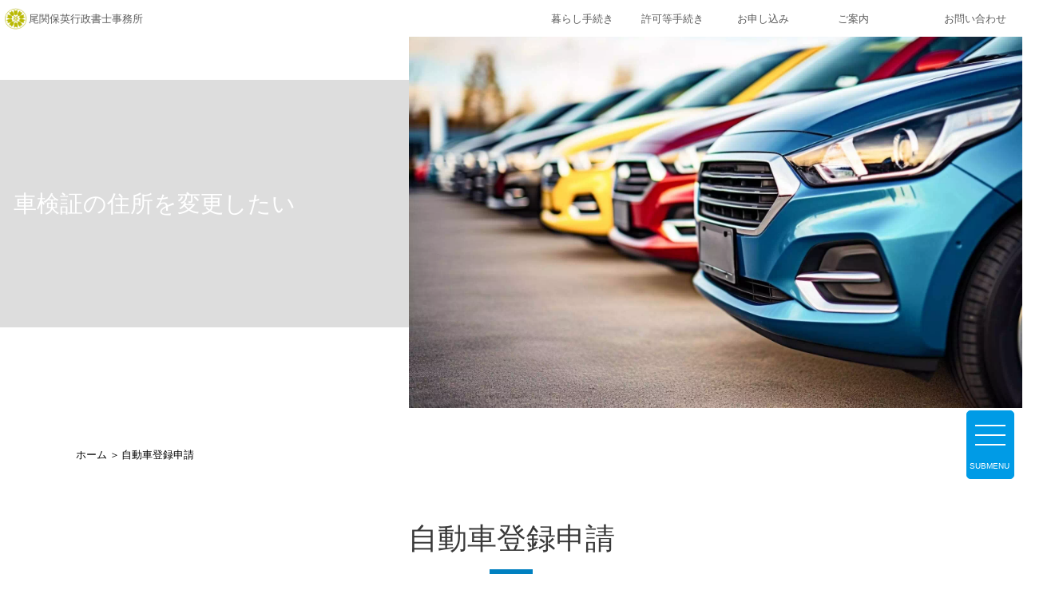

--- FILE ---
content_type: text/html
request_url: https://office-ozeki.com/jidousyatouroku/
body_size: 16618
content:
<!DOCTYPE html>
<html lang="ja">
<head>
<meta charset="utf-8">
<meta http-equiv="X-UA-Compatible" content="IE=edge">
<meta name="format-detection" content="telephone=no">
<meta name="viewport" content="width=device-width,initial-scale=1">
<title>自動車登録申請 | 尾関保英行政書士事務所</title>
<meta name="description" content="自動車登録申請（移転登録（名義変更）、相続移転登録（名義変更）、変更登録（氏名・住所変更）、永久抹消登録（解体）など）に関する情報でポイントを知る！自動車登録申請に精通した行政書士が分かりやすく解説。">
<link rel="canonical" href="https://office-ozeki.com/jidousyatouroku/">
<meta property="og:locale" content="ja_JP">
<meta property="og:type" content="article">
<meta property="og:title" content="自動車登録申請 | 尾関保英行政書士事務所">
<meta property="og:description" content="自動車登録申請（移転登録（名義変更）、相続移転登録（名義変更）、変更登録（氏名・住所変更）、永久抹消登録（解体）など）に関する情報でポイントを知る！自動車登録申請に精通した行政書士が分かりやすく解説。">
<meta property="og:url" content="https://office-ozeki.com/jidousyatouroku/">
<meta property="og:site_name" content="尾関保英行政書士事務所">
<meta property="og:image" content="https://office-ozeki.com/img/27564061_m.jpg">
<meta property="og:image:width" content="1200">
<meta property="og:image:height" content="630">
<meta property="og:image:type" content="image/jpg">
<link rel="stylesheet" href="https://office-ozeki.com/css/meanmenu.css">
<link rel="stylesheet" href="https://office-ozeki.com/css/main.css">
<link rel="stylesheet" href="https://office-ozeki.com/css/design009.css">
<link rel="stylesheet" href="https://office-ozeki.com/css/scroll.css">
<link rel="stylesheet" href="https://office-ozeki.com/css/menu.css">
<link rel="stylesheet" href="https://office-ozeki.com/css/sub.css">
<link rel="stylesheet" href="https://office-ozeki.com/css/side.css">
<link rel="stylesheet" href="https://office-ozeki.com/css/divboxcenter5.css">
<link rel="shortcut icon" href="https://office-ozeki.com/favicon.ico">
<link rel="apple-touch-icon-precomposed" href="https://office-ozeki.com/apple-touch-icon-precomposed.png">
<script src="https://ajax.googleapis.com/ajax/libs/jquery/1.11.1/jquery.min.js"></script>
<script>let lazyloadads=!1;window.addEventListener("scroll",function(){(0!=document.documentElement.scrollTop&&!1===lazyloadads||0!=document.body.scrollTop&&!1===lazyloadads)&&(!function(){let e=document.createElement("script");e.type="text/javascript",e.async=!0,e.src="https://pagead2.googlesyndication.com/pagead/js/adsbygoogle.js?client=ca-pub-0492860602458007";let t=document.getElementsByTagName("script")[0];t.parentNode.insertBefore(e,t)}(),lazyloadads=!0)},!0);</script>
<link rel='dns-prefetch' href='//ajax.googleapis.com'>
<link rel='dns-prefetch' href='//www.googletagmanager.com'>
<link rel='dns-prefetch' href='//www.google-analytics.com'>
<!-- Global site tag (gtag.js) - Google Analytics -->
<script async src="https://www.googletagmanager.com/gtag/js?id=UA-84534622-1"></script>
<script>
  window.dataLayer = window.dataLayer || [];
  function gtag(){dataLayer.push(arguments);}
  gtag('js', new Date());

  gtag('config', 'UA-84534622-1');
</script>
</head>
<body>
<div class="header">
<div class="menubarbox">
<p><a href="https://office-ozeki.com" class="top">尾関保英行政書士事務所</a></p>
<p><a href="https://office-ozeki.com/contact/contact" class="contact">お問い合わせ</a></p>
<div class="menubar">
<ul id="menu" aria-label="グローバルナビゲーション">
  <li><span>暮らし手続き</span>
  <ul class="sub">
    <li><a href="https://office-ozeki.com/jiko/">交通事故相談ガイド</a>
    <li><a href="https://office-ozeki.com/rikon/">離婚問題相談ガイド</a>
    <li><a href="https://office-ozeki.com/naiyou/">内容証明郵便相談ガイド</a>
    <li><a href="https://office-ozeki.com/igon/">遺言相談ガイド</a>
    <li><a href="https://office-ozeki.com/souzoku/">相続相談ガイド</a>
    <li><a href="https://office-ozeki.com/kokuso_kokuhatu/">告訴状・告発状相談ガイド</a>
  </ul>
  <li><span>許可等手続き</span>
  <ul class="sub-01">
    <li><a href="https://office-ozeki.com/huuzoku/">風俗営業許可申請</a>
    <li><a href="https://office-ozeki.com/seihuuzoku/">性風俗特殊営業営業開始届出</a>
    <li><a href="https://office-ozeki.com/shinyashurui/">深夜酒類提供飲食店営業開始届出</a>
    <li><a href="https://office-ozeki.com/kensetsu/">建設業許可申請</a>
    <li><a href="https://office-ozeki.com/kensetsu/bunseki">経営状況分析申請</a>
    <li><a href="https://office-ozeki.com/kensetsu/keishin">経営事項審査（経審）申請</a>
    <li><a href="https://office-ozeki.com/kensetsu/nyusatsu">建設業の入札参加資格申請</a>
    <li><a href="https://office-ozeki.com/denki/">電気工事業登録申請・届出</a>
    <li><a href="https://office-ozeki.com/sanpai/">産業廃棄物収集運搬業許可申請</a>
    <li><a href="https://office-ozeki.com/kobutsu/">古物商許可申請</a>
    <li><a href="https://office-ozeki.com/syako/">車庫証明申請</a>
    <li><a href="https://office-ozeki.com/jidousyatouroku/">自動車登録申請</a>
    <li><a href="https://office-ozeki.com/souko/">倉庫業登録申請</a>
    <li><a href="https://office-ozeki.com/syokuhin/">食品営業許可申請</a>
    <li><a href="https://office-ozeki.com/tantei/">探偵業届出</a>
    <li><a href="https://office-ozeki.com/nouchi/">農地法許可申請</a>
    <li><a href="https://office-ozeki.com/kaihatsu/">開発行為許可申請</a>
    <li><a href="https://office-ozeki.com/iseishokai/">インターネット異性紹介事業開始届出</a>
  </ul>
  <li><span>お申し込み</span>
  <ul class="sub-02">
    <li><a href="https://office-ozeki.com/e-soudan/">書類作成依頼</a>
    <li><a href="https://office-ozeki.com/soudan/">面談・電話相談</a>
    <li><a href="https://office-ozeki.com/jiko_songai/">交通事故被害者支援ネット</a>
    <li><a href="https://office-ozeki.com/rikon_kyougi/">離婚協議書作成ネット</a>
    <li><a href="https://office-ozeki.com/naiyou_shoumei/">電子内容証明作成ネット</a>
    <li><a href="https://office-ozeki.com/kobutsu_shinsei/">古物商許可申請ネット</a>
    <li><a href="https://office-ozeki.com/syako_shinsei/">愛知車庫証明サービス</a>
  </ul>
  <li><span>ご案内</span>
  <ul class="sub-03">
    <li><a href="https://office-ozeki.com/gyosei/">行政書士について</a>
    <li><a href="https://office-ozeki.com/office/">事務所案内</a>
    <li><a href="https://office-ozeki.com/price/">報酬額表</a>
    <li><a href="https://office-ozeki.com/contact/">お客様サポート</a>
    <li><a href="https://office-ozeki.com/faq">よくあるご質問</a>
    <li><a href="https://office-ozeki.com/voice">ご依頼者様の声</a>
    <li><a href="https://office-ozeki.com/puraibashii">プライバシーポリシー</a>
    <li><a href="https://office-ozeki.com/menseki">免責事項</a>
    <li><a href="https://office-ozeki.com/sitemap">サイトマップ</a>
  </ul>
</ul>
</div>
</div>
<div class="div_design009">
  <div class="div_design009_inner">
    <div class="div_design009_contents">
      <img src="https://office-ozeki.com/img/27564061_m.jpg" width="1920" height="1280" alt="自動車登録申請">
      <p>車検証の住所を変更したい</p>
    </div>
  </div>
</div>
<div class="wrapper">
<ul class="List" itemscope itemtype="https://schema.org/BreadcrumbList">
  <li class="List-Item" itemprop="itemListElement" itemscope itemtype="https://schema.org/ListItem">
    <a href="https://office-ozeki.com" itemprop="item" class="List-Item-Link">
      <span itemprop="name">ホーム</span>
    </a>
    <meta itemprop="position" content="1">
  </li>
  <li class="List-Item" itemprop="itemListElement" itemscope itemtype="https://schema.org/ListItem">
      <span itemprop="name">自動車登録申請</span>
    <meta itemprop="position" content="2">
  </li>
</ul>
<h1>自動車登録申請</h1>
<h2>自動車</h2>
</div>
<div class="divcenternet">
<p class="pcenter">自動車の登録手続は、住所を管轄する運輸支局・検査登録事務所で行います。管轄変更があった場合は、自動車の持込みが必要です。</p>
<div class="col_5">
<div class="boxlinks5"><a href="https://office-ozeki.com/jidousyatouroku/itentouroku">自動車移転登録（名義変更）</a></div>
<div class="boxlinks5"><a href="https://office-ozeki.com/jidousyatouroku/souzokuitentouroku">自動車相続移転登録（名義変更）</a></div>
<div class="boxlinks5"><a href="https://office-ozeki.com/jidousyatouroku/henkoutouroku">自動車変更登録（氏名・住所変更）</a></div>
<div class="boxlinks5"><a href="https://office-ozeki.com/jidousyatouroku/massyoutouroku">自動車永久抹消登録（解体）</a></div>
</div>
</div>
<h2>軽自動車</h2>
</div>
<div class="divcenternet">
<p class="pcenter">軽自動車の申請手続は、住所を管轄する軽自動車検査協会の事務所・支所で行います。管轄変更があった場合でも、軽自動車の持込みは不要です。</p>
<div class="col_5">
<div class="boxlinks5"><a href="https://office-ozeki.com/jidousyatouroku/k_meihen">軽自動車の名義変更</a></div>
<div class="boxlinks5"><a href="https://office-ozeki.com/jidousyatouroku/k_souzokumeihen">軽自動車の相続名義変更</a></div>
<div class="boxlinks5"><a href="https://office-ozeki.com/jidousyatouroku/k_henkou">軽自動車の氏名・住所変更</a></div>
<div class="boxlinks5"><a href="https://office-ozeki.com/jidousyatouroku/k_kaitai">軽自動車の解体届</a></div>
</div>
</div>
<div class="wrapper">
<div class="nolink3">
<p>当行政書士事務所では、名義変更、相続名義変更、氏名・住所変更、解体などに精通し、豊富な実績と経験があります。相続名義変更、事業用車両（トラック）の複数台の使用者の名称・住所の変更、移転登録及び使用者の住所変更による自動車検査証の後日返納、これに伴い、事業用車両の登録に係る一般貨物自動車運送事業の事業計画変更（増車・減車）事前届出をした例など、その内容は多義にわたります。</p>
</div>
<ul id="nav" aria-label="ローカルナビゲーション">
  <li class="n-top">自動車登録申請
  <li><a href="https://office-ozeki.com/jidousyatouroku/">自動車登録申請トップ</a>
  <li><a href="https://office-ozeki.com/jidousyatouroku/itentouroku">自動車移転登録（名義変更）</a>
  <li><a href="https://office-ozeki.com/jidousyatouroku/souzokuitentouroku">自動車相続移転登録（名義変更）</a>
  <li><a href="https://office-ozeki.com/jidousyatouroku/henkoutouroku">自動車変更登録（氏名・住所変更）</a>
  <li><a href="https://office-ozeki.com/jidousyatouroku/massyoutouroku">自動車永久抹消登録（解体）</a>
  <li><a href="https://office-ozeki.com/jidousyatouroku/k_meihen">軽自動車の名義変更</a>
  <li><a href="https://office-ozeki.com/jidousyatouroku/k_souzokumeihen">軽自動車の相続名義変更</a>
  <li><a href="https://office-ozeki.com/jidousyatouroku/k_henkou">軽自動車の氏名・住所変更</a>
  <li><a href="https://office-ozeki.com/jidousyatouroku/k_kaitai">軽自動車の解体届</a>
</ul>
<button id="button" class="btn_menu"><span class="bar bar1"></span><span class="bar bar2"></span><span class="bar bar3"></span><span class="menu">SUBMENU</span><span class="close2">CLOSE</span></button>
</div>
<div class="div-under">
<div class="div-under1">
<div class="div-under1-1">
<div class="midasi-footer">暮らし手続き</div>
<ul class="ftlist">
  <li><a href="https://office-ozeki.com/jiko/">交通事故相談ガイド</a>
  <li><a href="https://office-ozeki.com/rikon/">離婚問題相談ガイド</a>
  <li><a href="https://office-ozeki.com/naiyou/">内容証明郵便相談ガイド</a>
  <li><a href="https://office-ozeki.com/igon/">遺言相談ガイド</a>
  <li><a href="https://office-ozeki.com/souzoku/">相続相談ガイド</a>
  <li><a href="https://office-ozeki.com/kokuso_kokuhatu/">告訴状・告発状相談ガイド</a>
</ul>
</div>
<div class="div-under1-2">
<div class="midasi-footer">許可等手続き</div>
<ul class="ftlist">
  <li><a href="https://office-ozeki.com/huuzoku/">風俗営業許可申請</a>
  <li><a href="https://office-ozeki.com/seihuuzoku/">性風俗特殊営業営業開始届出</a>
  <li><a href="https://office-ozeki.com/shinyashurui/">深夜酒類提供飲食店営業開始届出</a>
  <li><a href="https://office-ozeki.com/kensetsu/">建設業許可申請</a>
  <li><a href="https://office-ozeki.com/kensetsu/bunseki">経営状況分析申請</a>
  <li><a href="https://office-ozeki.com/kensetsu/keishin">経営事項審査（経審）申請</a>
  <li><a href="https://office-ozeki.com/kensetsu/nyusatsu">建設業の入札参加資格申請</a>
  <li><a href="https://office-ozeki.com/denki/">電気工事業登録申請・届出</a>
  <li><a href="https://office-ozeki.com/sanpai/">産業廃棄物収集運搬業許可申請</a>
  <li><a href="https://office-ozeki.com/kobutsu/">古物商許可申請</a>
  <li><a href="https://office-ozeki.com/syako/">車庫証明申請</a>
  <li><a href="https://office-ozeki.com/jidousyatouroku/">自動車登録申請</a>
  <li><a href="https://office-ozeki.com/souko/">倉庫業登録申請</a>
  <li><a href="https://office-ozeki.com/syokuhin/">食品営業許可申請</a>
  <li><a href="https://office-ozeki.com/tantei/">探偵業届出</a>
  <li><a href="https://office-ozeki.com/nouchi/">農地法許可申請</a>
  <li><a href="https://office-ozeki.com/kaihatsu/">開発行為許可申請</a>
  <li><a href="https://office-ozeki.com/iseishokai/">インターネット異性紹介事業開始届出</a>
</ul>
</div>
<div class="div-under1-3">
<div class="midasi-footer">お申し込み</div>
<ul class="ftlist">
  <li><a href="https://office-ozeki.com/e-soudan/">書類作成依頼</a>
  <li><a href="https://office-ozeki.com/soudan/">面談・電話相談</a>
  <li><a href="https://office-ozeki.com/jiko_songai/">交通事故被害者支援ネット</a>
  <li><a href="https://office-ozeki.com/rikon_kyougi/">離婚協議書作成ネット</a>
  <li><a href="https://office-ozeki.com/naiyou_shoumei/">電子内容証明作成ネット</a>
  <li><a href="https://office-ozeki.com/kobutsu_shinsei/">古物商許可申請ネット</a>
  <li><a href="https://office-ozeki.com/syako_shinsei/">愛知車庫証明サービス</a>
</ul>
</div>
<div class="div-under1-4">
<div class="midasi-footer">ご案内</div>
<ul class="ftlist">
  <li class="ftlist_no"><a href="https://office-ozeki.com/gyosei/">行政書士について</a>
  <li class="ftlist_no"><a href="https://office-ozeki.com/office/">事務所案内</a>
  <li class="ftlist_no"><a href="https://office-ozeki.com/price/">報酬額表</a>
  <li class="ftlist_no"><a href="https://office-ozeki.com/contact/">お客様サポート</a>
  <li class="ftlist_no"><a href="https://office-ozeki.com/faq">よくあるご質問</a>
  <li class="ftlist_no"><a href="https://office-ozeki.com/voice">ご依頼者様の声</a>
  <li><a href="https://office-ozeki.com/puraibashii">プライバシーポリシー</a>
  <li><a href="https://office-ozeki.com/menseki">免責事項</a>
  <li><a href="https://office-ozeki.com/sitemap">サイトマップ</a>
</ul>
</div>
<div class="footer-menu-office">
<p><a href="https://office-ozeki.com" class="office">尾関保英行政書士事務所</a></p>
<p class="footercontact">〒493-0005　愛知県一宮市木曽川町里小牧字新田48番地5</p>
<p class="footercontact">ＴＥＬ <a href="tel:0586844888" class="tel-link">0586-84-4888</a>（平日 9:00～18:00）</p>
</div>
<div id="topbutton" class="scroll"></div>
<script src="https://office-ozeki.com/js/jquery.js"></script>
<div id="copyright" class="copyright">
<script>
copyright();
</script>
</div>
</div>
</div>
<script src="https://office-ozeki.com/js/scroll.js"></script>
<script src="https://office-ozeki.com/js/jquery.meanmenu.js"></script>
<script>
jQuery(document).ready(function () {
    jQuery('.menubar').meanmenu();
});
</script>
</body>
</html>

--- FILE ---
content_type: text/css
request_url: https://office-ozeki.com/css/meanmenu.css
body_size: 3992
content:
@charset "UTF-8";
/*! #######################################################################

	MeanMenu 2.0.7
	--------

	To be used with jquery.meanmenu.js by Chris Wharton (http://www.meanthemes.com/plugins/meanmenu/)

####################################################################### */

/* hide the link until viewport size is reached */
A.meanmenu-reveal {
 display: none
}
/* when under viewport size, .mean-container is added to body */

.mean-container .mean-bar {
 float: left;
 width: 100%;
 position: fixed;
 background: #fff;
 padding: 0px;
 min-height: 42px;
 z-index: 999998;
 min-height: 0vh;
 max-height: 100vh
}
.mean-container .mean-bar:after{
 content: "MENU";
 position: absolute;
 font-family: Arial, Helvetica, sans-serif;
 color: #0080c0;
 text-decoration: none;
 text-align: left;
 margin-left: -42px;
 font-size: 13px;
 margin-top: 35px
}
.mean-container A.meanmenu-reveal {
 width: 22px;
 height: 22px;
 padding: 13px 13px 11px 13px;
 position: absolute;
 top: 0;
 right: 0;
 cursor: pointer;
 color: #0080c0;
 text-decoration: none;
 font-size: 36px !important;
 font-weight: bold;
 text-indent: -9999em;
 line-height: 22px;
 display: block;
 font-family: "游明朝", YuMincho, "Hiragino Mincho ProN W3", "ヒラギノ明朝 ProN W3", "Hiragino Mincho ProN", "HG明朝E", "ＭＳ Ｐ明朝", "ＭＳ 明朝", serif
}
.mean-container a.meanmenu-reveal{
 transition:none
}
.mean-container A.meanmenu-reveal SPAN {
 display: block;
 background: #0080c0;
 height: 3px;
 margin-top: 3px
}
.mean-container .mean-nav {
 float: left;
 width: 100%;
 background: #0080c0;
 margin-top: 5.2em;
 overflow-x: hidden;
 overflow-y: scroll;
 min-height: 0vh;
 max-height: 78.5vh
}
.mean-container .mean-nav UL {
 padding: 0px 20px 0px 0px;
 margin: 0;
 width: 100%;
 list-style-type: none
}
.mean-container .mean-nav UL LI {
 position: relative;
 float: left;
 width: 100%
}
.mean-container .mean-nav UL LI A {
 display: block;
 float: left;
 width: 100%;
 padding: 1em 5% 1em 40px;
 margin: 0px;
 text-align: left;
 color: #fff;
 border-top: 1px solid #383838;
 border-top: 1px none;
 text-decoration: none;
 text-transform: uppercase;
 font-family: "游明朝", YuMincho, "Hiragino Mincho ProN W3", "ヒラギノ明朝 ProN W3", "Hiragino Mincho ProN", "HG明朝E", "ＭＳ Ｐ明朝", "ＭＳ 明朝", serif;
 font-size: 16px
}
.mean-container .mean-nav UL LI SPAN{
 position: relative;
 float: left;
 width: 100%;
 margin-top: -5px;
 padding-top: 20px;
 padding-bottom: 15px;
 color: #fff;
 padding-left: 40px;
 border-top-width: 1px;
 border-top-style: solid;
 font-family: "游明朝", YuMincho, "Hiragino Mincho ProN W3", "ヒラギノ明朝 ProN W3", "Hiragino Mincho ProN", "HG明朝E", "ＭＳ Ｐ明朝", "ＭＳ 明朝", serif;
 font-size: 16px
}
.mean-container .mean-nav UL LI LI A {
 width: 100%;
 border-top: 1px solid #0080c0;
 text-shadow: none !important;
 visibility: visible;
 font-family: "游明朝", YuMincho, "Hiragino Mincho ProN W3", "ヒラギノ明朝 ProN W3", "Hiragino Mincho ProN", "HG明朝E", "ＭＳ Ｐ明朝", "ＭＳ 明朝", serif;
 font-size: 15px;
 padding-top: 1.6em;
 padding-left: 5em;
 padding-bottom: 1.6em;
 color: #313131;
 background: #fff;
 margin-top: -4px;
 margin-bottom: -5px
}
.mean-container .mean-nav ul li.mean-last a {
 border-bottom: none;
 margin-bottom: 0
}
.mean-container .mean-nav UL LI A.mean-expand {
 padding: 12px !important;
 text-align: center;
 position: absolute;
 right: -0.5em;
 z-index: 2;
 font-weight: 700;
 background: none !important;
 border: none !important;
 border-left: none !important;
 border-bottom: none !important;
 margin-top: 2px;
 margin-bottom: -5px;
 width: 20px;
 height: 20px
}
.mean-container .mean-push {
 float: left;
 width: 100%;
 padding: 0;
 margin: 0;
 clear: both
}
.mean-nav .wrapper {
 width: 100%;
 padding: 0;
 margin: 0
}
/* Fix for box sizing on Foundation Framework etc. */
.mean-container .mean-bar, .mean-container .mean-bar * {
 -webkit-box-sizing: content-box;
 -moz-box-sizing: content-box;
 box-sizing: content-box
}
.mean-remove {
 display: none !important
}

--- FILE ---
content_type: text/css
request_url: https://office-ozeki.com/css/main.css
body_size: 26053
content:
@charset "UTF-8";
.List {
 margin-left: -25px;
 margin-bottom: 50px
}
.List-Item {
 display: inline;
 font-size: 10pt
}
.List-Item:after {
 content: '＞';
 padding: 0 13px 5px 0
}
.List-Item:last-child:after {
 content: ''
}
.List-Item-Link {
 display: inline-block;
 text-decoration: none!important;
 color: inherit
}
a {
 float: none
}
a:link {
 color: #00f;
 text-decoration: none!important;
 -webkit-transition: .3s;
 -moz-transition: .3s;
 -o-transition: .3s;
 -ms-transition: .3s;
 transition: .3s
}
a:hover {
 color: #009be6
}
a:hover, a:visited {
 text-decoration: none
}
a:visited {
 color: #00f
}
a:active {
 text-decoration: none
}
b {
 color: #d02917;
 font-size: 1pc
}
strong {
 color: #313131
}
td {
 font-size: 1pc
}
td, th {
 line-height: 25px
}
th {
 font-size: 18px;
 font-weight: 400;
 text-align: left
}
div, span, a.tel-link {
 color: #000
}
a.top {
 position: absolute;
 color: #5c5c5c;
 font-size: 1vw;
 top: 25%;
 left: .3vw
}
a.top, a.top:hover {
 text-decoration: none
}
a.top:hover {
 opacity: .75
}
a.top:before {
 content: "";
 display: inline-block;
 width: 4vw;
 height: 4vh;
 background: url(https://office-ozeki.com/img/image411.gif)no-repeat;
 background-size: contain;
 margin-bottom: -1.3vh;
 margin-right: -1.5vw;
 left: -1.1vw
}
a.contact {
 position: absolute;
 display: inline-block;
 text-decoration: none;
 font-size: 1vw;
 text-align: right;
 top: 25%;
 right: 1.6vw;
 color: #5c5c5c
}
a.contact:after {
 position: absolute;
 bottom: -3px;
 left: 0;
 content: '';
 width: 100%;
 height: 1px;
 background: #000;
 transform: scale(0, 1);
 transform-origin: center top;
 transition: transform .3s
}
a.contact:hover:after {
 transform: scale(1, 1)
}
h1 {
 padding-top: 24px;
 padding-bottom: 20px;
 margin-top: 20px;
 margin-bottom: 10px;
 font-weight: lighter;
 font-size: 37px;
 line-height: 1em;
 text-align: center;
 color: #393939;
 position: relative
}
h1:after {
 content: "";
 position: absolute;
 top: 100%;
 left: 47.5%;
 border-bottom: 6px solid #0080c0;
 width: 5%
}
h2 {
 padding-top: 20px;
 padding-bottom: 9pt;
 margin-top: 60px;
 margin-bottom: 60px;
 font-size: 2pc;
 line-height: 30px;
 text-align: center
}
h2, h3 {
 font-weight: lighter
}
h3 {
 margin-top: 50px;
 margin-bottom: 50px;
 padding-bottom: 5px;
 font-size: 25px;
 counter-increment: a;
 line-height: 1.5em;
 position: relative
}
h3:after {
 content: "";
 position: absolute;
 top: 100%;
 left: 0;
 border-bottom: 4px solid #0080c0;
 width: 5%
}
h3.midashi01:before {
 content: counter(a)". "
}
h4 {
 font-size: 21px;
 position: relative;
 display: inline-block;
 padding: 0 45px
}
h4:after, h4:before {
 content: '';
 position: absolute;
 top: 50%;
 display: inline-block;
 width: 44px;
 height: 2px;
 background-color: #0080c0;
 -webkit-transform: rotate(-60deg);
 transform: rotate(-60deg)
}
h4:before {
 left: 0
}
h4:after {
 right: 0
}
h5 {
 font-size: 19px;
 font-weight: lighter;
 padding-left: 10px;
 margin-top: 50px;
 margin-bottom: 50px;
 border-left: 1px solid #0080c0;
 line-height: 1.5em
}
.copy {
 color: #7f7f7f;
 text-align: center;
 padding: 0 0 15px 1pc
}
b a:hover {
 position: relative;
 top: 1px;
 left: 1px;
 display: inline
}
.tate {
 color: #fff
}
.tate, .tate-2 {
 writing-mode: tb-rl
}
table {
 border-collapse: collapse
}
body {
 font-family: 游明朝, YuMincho, Hiragino Mincho ProN W3, ヒラギノ明朝 ProN W3, Hiragino Mincho ProN, HG明朝E, ＭＳ\ Ｐ明朝, ＭＳ\ 明朝, serif;
 background-color: #fff;
 margin: 0;
 padding: 0
}
li {
 list-style-position: outside;
 margin-top: 5px;
 margin-left: -15px;
 margin-bottom: 0
}
.header {
 width: 100%
}
.wrapper {
 width: 1090px;
 font-size: 1pc;
 text-align: left;
 line-height: 25px;
 padding-top: 25px;
 padding-bottom: 70px;
 margin: 0 auto
}
.bgtable-bottom {
 width: 100%;
 position: relative;
 text-align: center;
 overflow: hidden
}
.bgtable-cad {
 border: 1px solid #6cf;
 height: 255px;
 margin-top: 40px;
 padding-top: 60px;
 padding-left: 195px
}
.table {
 border: 1px solid #ccc
}
.table, .table_border_none {
 margin-bottom: 40px;
 width: 100%;
 padding: 5px
}
.table_border_none {
 border: 0
}
.table1 {
 border-bottom: 1px dotted #313131;
 margin-top: 0;
 margin-bottom: auto;
 padding-left: 5px;
 padding-bottom: 3px
}
.table1-2, .table1-3 {
 border-bottom: 1px solid #ccc;
 padding-top: 15px;
 padding-bottom: 9px
}
.table1-3 {
 color: #d02917;
 font-family: メイリオ, sans-serif;
 font-size: 105%;
 text-align: right
}
.table2 {
 width: 30%;
 border-top: 1px solid #ccc;
 border-bottom: 1px solid #ccc
}
.table_naiyou {
 background-color: #ffc;
 border: 1px solid #ccc;
 margin-bottom: 40px;
 width: 100%;
 padding: 5px
}
.table_naiyou_td {
 width: 50%;
 padding: 20px
}
.table3 {
 background-repeat: no-repeat;
 background-position: 5px 9pt;
 border-top: 1px solid #ccc;
 border-bottom: 1px solid #ccc;
 width: 4%;
 background-color: #eaf8ff
}
.table4 {
 border-top: 1px solid #ccc;
 border-bottom: 1px solid #ccc
}
.table5 {
 height: 30px
}
.table5, .table_form_br {
 background-color: #fff;
 border-right: 1px solid #fff;
 border-left: 1px solid #fff
}
.table_form_br {
 height: 20px
}
.table0-1 {
 background-color: #5c5c5c;
 color: #fff
}
.table0-1, .table0-2 {
 border: 1px solid #ccc;
 text-align: center;
 padding-top: 20px;
 padding-bottom: 20px
}
.table0-3 {
 background-color: #5c5c5c;
 border: 1px solid #ccc;
 color: #fff;
 padding: 20px 5px
}
.table0-3 a {
 color: #fff;
 text-decoration: none;
 -webkit-transition: .3s;
 -moz-transition: .3s;
 -o-transition: .3s;
 -ms-transition: .3s;
 transition: .3s;
 border-bottom: 2px dashed #fff
}
.table0-3 a:hover {
 text-decoration: none;
 border-bottom-style: none;
 border-bottom-width: 2px
}
.table0-3 a:visited {
 color: #aaa;
 text-decoration: none;
 border-bottom: 2px dashed #aaa
}
.table0-4, .table0-4-r {
 border: 1px solid #ccc;
 padding: 20px 5px
}
.table0-4-r {
 text-align: right
}
.table0-5, .table0-5-r {
 background-color: #ffc;
 border: 1px solid #ccc;
 padding: 20px 5px
}
.table0-5-r {
 text-align: right
}
.table0-7 {
 text-align: center
}
.table0-8 {
 border: 1px solid #ccc
}
.table0-8, .table0-9 {
 background-color: #ffc;
 padding-top: 20px;
 padding-bottom: 20px;
 text-align: center
}
.table_rl_none {
 border-top: 1px solid #ccc;
 border-left: 0;
 border-right: 0;
 border-bottom: 1px solid #ccc;
 padding: 20px 5px
}
.table_busson {
 border: 1px solid #ccc;
 background-color: #5c5c5c;
 text-align: center;
 color: #fff;
 width: 9%
}
.ngtable {
 position: relative;
 font-size: 1pc;
 padding: 23px 10px 20px 15px;
 border: 3px solid #5c5c5c;
 margin-top: 40px;
 margin-bottom: 75pt;
 font-weight: 400
}
.ngtable:after {
 content: "";
 position: absolute;
 top: 100%;
 left: 47%;
 height: 0;
 width: 0;
 border: 30px solid transparent;
 border-top: 30px solid #5c5c5c
}
.ngtable_end {
 border: 3px solid #5c5c5c;
 padding: 23px 10px 20px 15px
}
.ng_gyosei {
 background-image: url(https://office-ozeki.com/img/image411.gif);
 background-repeat: no-repeat;
 background-position: 2pt 0;
 padding-top: 10px;
 padding-left: 50px;
 padding-bottom: 10px
}
.ngtable3 {
 position: relative;
 font-size: 20px;
 padding: 23px 5px 20px 15px;
 border: 3px solid #5c5c5c;
 margin-top: 40px;
 margin-bottom: 75pt;
 font-weight: 400;
 background-color: #ffc
}
.ngtable3:after {
 content: "";
 position: absolute;
 top: 100%;
 left: 47%;
 height: 0;
 width: 0;
 border: 30px solid transparent;
 border-top: 30px solid #5c5c5c
}
.ngtable3_end {
 font-size: 20px;
 padding-top: 23px;
 padding-left: 15px;
 padding-bottom: 20px;
 border: 3px solid #5c5c5c;
 background-color: #ffc
}
.ngtable4 {
 position: relative;
 font-size: 1pc;
 padding: 23px 10px 20px 50px;
 margin: 40px 30px 75pt;
 border: 3px dotted #5c5c5c;
 font-weight: 400;
 border-bottom-style: dotted;
 border-bottom-color: #5c5c5c;
 background-image: url(https://office-ozeki.com/img/image411.gif);
 background-repeat: no-repeat;
 background-position: 2pt 13pt
}
.ngtable4:after {
 content: "";
 position: absolute;
 top: 100%;
 left: 47%;
 height: 0;
 width: 0;
 border: 30px solid transparent;
 border-top: 30px solid #5c5c5c
}
.ngtable4_end {
 background-image: url(https://office-ozeki.com/img/image411.gif);
 background-repeat: no-repeat;
 background-position: 2pt 0;
 margin-left: 30px;
 margin-right: 30px;
 padding-top: 23px;
 padding-left: 50px;
 padding-bottom: 20px;
 border: 3px dotted #5c5c5c
}
.ngtable-sakusei {
 position: relative;
 font-size: 1pc;
 padding: 10px 5px 75pt 15px;
 border-right: 2px solid #5c5c5c;
 border-left: 2px solid #5c5c5c;
 border-bottom: 2px solid #5c5c5c;
 margin-top: -20px;
 margin-bottom: 75pt;
 font-weight: 400
}
.ngtable-sakusei:after {
 content: "";
 position: absolute;
 top: 100%;
 left: 47%;
 height: 0;
 width: 0;
 border: 30px solid transparent;
 border-top: 30px solid #5c5c5c
}
.table_contact {
 border: 5px solid #5c5c5c;
 margin-bottom: 10px;
 padding-left: 20px;
 padding-right: 20px;
 padding-bottom: 0
}
.subtable_human {
 width: 100%;
 padding-bottom: 50px;
 padding-top: 50px;
 background-image: url(https://office-ozeki.com/img/23980825_m.jpg);
 background-repeat: no-repeat;
 background-position: center center;
 min-height: 100%;
 background-size: cover;
 background-attachment: fixed
}
.subtable {
 width: 100%;
 background-color: #cef;
 float: left;
 margin-bottom: -30px
}
.brtable {
 margin-bottom: 20px
}
dl {
 list-style-type: circle;
 list-style-image: url(https://office-ozeki.com/img/image31.jpg);
 font-size: 9pt
}
dt {
 font-size: 17px;
 margin-left: 0
}
dd {
 font-size: 14px;
 margin-left: 15px;
 margin-right: auto;
 margin-bottom: 20px
}
.li-none {
 list-style-type: none
}
.link2 {
 margin-top: 15px;
 margin-bottom: 15px;
 padding-left: 10px;
 padding-right: 10px
}
.link3 {
 padding-left: 20px;
 background-repeat: no-repeat;
 background-position: 1px 4px;
 line-height: 27px
}
.liststyle_no {
 display: none
}
.lino-begin {
 margin-top: 40px
}
.lino, .lino-begin {
 font-size: 20px;
 list-style-type: none;
 list-style-position: outside;
 margin-left: -40px;
 margin-bottom: 10px
}
.lino {
 margin-top: 10px;
 padding-top: 30px;
 border-top: 1px solid #c9c9c9
}
.linkq {
 margin-bottom: 20px;
 padding-bottom: 7px;
 font-size: 1pc
}
a.linkq {
 display: block;
 color: #0080c0;
 margin-left: 50px;
 text-indent: -73px;
 cursor: pointer
}
a.linkq, a.linkq:hover {
 text-decoration: none;
 font-size: 1pc
}
a.linkq:hover {
 color: #009be6
}
a.linkq:visited {
 color: #aaa
}
a.linkq:before {
 content: "Ｑ";
 color: #fff;
 background-color: #0080c0;
 margin-right: 15px;
 margin-left: 25px;
 padding: 7px 10.5px;
 border-radius: 50%;
 font-size: 24px;
 text-decoration: none
}
.close {
 cursor: pointer;
 text-align: right;
 margin-right: 10px
}
.close:before {
 content: "－";
 color: #fff;
 background-color: #0080c0;
 margin-right: 15px;
 padding-left: 7px;
 padding-right: 7px;
 border-radius: 3px;
 font-size: 24px;
 text-decoration: none
}
.linka {
 border: 1px solid #ccc;
 padding: 15px 25px 7px;
 margin-bottom: 20px;
 border-radius: 10px;
 font-size: 1pc
}
a.linka:visited {
 color: #aaa
}
.linka:before {
 content: "Ａ";
 color: #fff;
 background-color: #d0547b;
 padding: 7px 10.5px;
 border-radius: 50%;
 font-size: 24px
}
.nolink3 {
 position: relative;
 padding: 1.5em 2.0em;
 margin: 50px 0 0
}
.nolink3:before, .nolink3:after {
 content: '';
 width: 40px;
 height: 30px;
 position: absolute;
 display: inline-block
}
.nolink3:before {
 border-left: solid 5px #5767bf;
 border-top: solid 5px #5767bf;
 top: 0;
 left: 0
}
.nolink3:after {
 border-right: solid 5px #5767bf;
 border-bottom: solid 5px #5767bf;
 bottom: 0;
 right: 0
}
.nolink4 {
 margin-left: -35px;
 padding-left: 20px
}
.nolink4:before {
 content: "●";
 color: #0080c0;
 font-size: 15px;
 margin-right: 5px
}
.nolinkblue {
 padding: 1.5em 2em;
 margin: 2em 0;
 color: #5d627b;
 background: #fff;
 border-top: solid 5px #5d627b;
 box-shadow: 0 3px 5px rgba(0, 0, 0, .22)
}
.linkpdf {
 background-image: url(https://office-ozeki.com/img/pdf01.gif);
 padding-left: 22px;
 background-repeat: no-repeat;
 background-position: 2px 2px
}
.asterisk {
 padding-left: 20px;
 font-size: 14px;
 text-indent: -27px;
 margin-left: -35px
}
.asterisk:before {
 content: "※　"
}
.price-4 {
 text-align: center;
 padding-left: 2pc
}
.price-4:after {
 content: "～";
 padding-left: 7px
}
.price-5 {
 text-align: center;
 padding-left: 23px
}
.price-5:after {
 content: "～";
 padding-left: 7px
}
.price-6 {
 text-align: center;
 padding-left: 18px
}
.price-6:after {
 content: "～";
 padding-left: 7px
}
.font {
 font-size: 10px
}
.step {
 margin-left: 70px;
 position: relative
}
.step:before {
 content: "Step";
 color: #fff;
 background-color: #d0547b;
 margin-left: -75px;
 padding: 9pt 11px;
 bottom: 0;
 border-radius: 50%;
 font-size: 24px;
 position: absolute
}
.red {
 color: #d02917;
 font-size: 20px
}
.redline {
 color: #d02917;
 font-size: 110%;
 text-decoration: underline
}
.iframe {
 border: 2px solid #ccc;
 margin-top: 20px;
 width: 99%;
 height: 300px
}
.underline {
 font-size: 20px;
 font-weight: 400;
 color: #fff;
 background-color: #5c5c5c;
 text-align: center;
 border-top-left-radius: 0;
 border-top-right-radius: 0;
 padding-top: 13px;
 padding-bottom: 8px;
 margin: 0 -5px 10px
}
.photo {
 text-align: center
}
.textdecoration_linethrough {
 text-decoration: line-through
}
p {
 font-size: 17px;
 line-height: 30px;
 margin-bottom: 40px;
 margin-top: 40px
}
.p1 {
 font-size: 18px;
 font-weight: 400;
 color: #003e7b;
 padding-top: 8px;
 padding-left: 10px;
 padding-bottom: 6px;
 margin-top: 20px;
 margin-bottom: 20px;
 border-left: 5px solid #6cf;
 margin-left: -40px
}
.pcenter {
 text-align: center
}
.pbr {
 padding: 10px;
 margin-top: 20px;
 margin-right: 5px;
 background-color: #ecf9f8;
 border-radius: 5px;
 text-align: left
}
.pcenternet {
 font-size: 35px;
 color: #0080c0;
 text-align: center;
 margin-bottom: 40px
}
.pasterisk {
 padding-left: 20px;
 font-size: 14px;
 text-indent: -27px;
 margin-left: 5px
}
.pasterisk:before {
 content: "※　"
}
.roll {
 margin-top: 25px;
 margin-bottom: 25px
}
.copyright, .roll {
 text-align: center
}
.copyright {
 font-family: メイリオ, sans-serif;
 font-size: 9pt
}
.data {
 border: 3px solid #ccc;
 margin-bottom: 30px;
 margin-top: 40px
}
.datamidasi {
 background-color: #0080c0;
 border: 1px solid #cccccc;
 color: white;
 margin: 5px 5px -3px 5px;
 padding-top: 12px;
 padding-left: 15px;
 padding-bottom: 9px;
}
.lileft {
 margin-left: -35px;
 list-style-type: none
}
.yukimasa {
 margin-top: 50px;
 text-align: center
}
.divline {
 border: 1px solid #ccc;
 padding: 10px
}
.input_botan {
 font-family: 游明朝, YuMincho, Hiragino Mincho ProN W3, ヒラギノ明朝 ProN W3, Hiragino Mincho ProN, HG明朝E, ＭＳ\ Ｐ明朝, ＭＳ\ 明朝, serif;
 padding: 15px 15px 45px;
 margin: 5px 3px;
 height: 2em;
 font-size: 1.2em;
 text-decoration: none;
 color: #313131;
 cursor: pointer
}
.tabu2 {
 background-color: #ccc
}
.tabu2, .tabu3 {
 font-size: 22px;
 text-align: center;
 margin: 5px -15px 25px;
 padding-top: 15px;
 padding-bottom: 9pt
}
.tabu3 {
 background-color: #ddd
}
.left-box-1 {
 padding-right: 20px
}
.left-box-1, .left-box-2 {
 float: left;
 width: 455px;
 padding-left: 5pc
}
.info_box_left {
 margin-right: 20px
}
.info_box_left, .info_box_right {
 float: left;
 width: 520px;
 border: 1px solid #ccc;
 margin-bottom: 20px;
 padding-left: 5px;
 padding-right: 5px
}
.hikaku_box_left {
 margin-right: 20px;
 margin-left: 7px
}
.hikaku_box_left, .hikaku_box_right {
 width: 520px;
 padding-left: 5px;
 padding-right: 5px;
 float: left
}
.ts-box-1 {
 padding-right: 20px
}
.ts-box-1, .ts-box-2 {
 float: left;
 width: 375px
}
.clr-block {
 clear: both;
 padding: 5px;
 margin-bottom: 15px
}
.divcenter {
 border: 1px solid #000;
 margin-left: 7px
}
.divcenter3 {
 text-align: center;
 margin-bottom: 20px;
 padding: 5px
}
.divcenter4 {
 position: relative;
 font-weight: 400;
 width: 1090px;
 margin: 0 auto;
 height: 200px
}
.divcenter5 {
 margin-top: 50px;
 margin-bottom: 50px;
 width: 100%;
 height: 40px
}
.divcenter7 {
 margin-left: 21%;
 margin-bottom: -40px;
 margin-top: 40px
}
.divcenter9 {
 font-weight: 400;
 width: 1090px;
 margin: 0 auto 70px
}
.divcenternet {
 padding-bottom: 50px
}
.divcenternet, .divcenternet-low {
 background-color: #ecf9f8;
 padding-top: 50px
}
.divcenternet-under {
 padding-bottom: 50px
}
.divcenternet-under, .divcenternet-under-kobutsu {
 background-color: #ecf9f8;
 padding-top: 50px
}
.photoright {
 border-width: 0;
 margin-left: 10px;
 float: right
}
.photoleft {
 border-width: 0;
 float: left;
 margin-bottom: 60px;
 margin-right: 25px
}
.sign {
 font-size: 40px;
 font-family: 魚石行書, HGP行書体, HG明朝E, ＭＳ\ Ｐ明朝, ＭＳ\ 明朝, serif;
 text-align: right
}
.line {
 text-decoration: underline
}
.sline {
 text-decoration: line-through
}
.bold {
 font-size: 120%;
 color: #313131
}
a.office {
 font-size: 22px;
 color: #5c5c5c;
 text-decoration: none;
 font-weight: lighter;
 position: relative;
 top: 11px
}
a.office:hover {
 text-decoration: none;
 opacity: .75
}
a.office:after {
 content: url(https://office-ozeki.com/img/image411.gif);
 background-size: contain;
 position: absolute;
 right: 0;
 top: -7px;
 left: -50px;
 width: 10%
}
caption {
 font-size: 20px;
 text-align: left
}
.lia {
 list-style-type: lower-alpha;
 margin-top: 10px;
 margin-left: -8px;
 margin-bottom: 10px;
 list-style-position: outside
}
.inner {
 display: none;
 width: 100%
}
.lino1-begin {
 margin-bottom: 10px;
 margin-left: -40px;
 list-style-type: none;
 list-style-position: outside
}
.lino1 {
 margin-bottom: 10px
}
.lino1, .lino1-end {
 list-style-type: none;
 list-style-position: outside;
 border-top: 1px solid #c9c9c9;
 margin-top: 10px;
 margin-left: -40px;
 padding-top: 25px;
 padding-bottom: 5px
}
.hiraku {
 font-size: 20px;
 cursor: pointer;
 color: #0080c0;
 position: relative;
 margin: 0;
 padding: 10px;
 display: block
}
a.hiraku:hover {
 text-decoration: none;
 font-size: 20px;
 color: #009be6
}
.hiraku .icon:before {
 content: "";
 position: absolute;
 width: 20px;
 height: 20px;
 border-top: #0080c0 2px solid;
 border-right: #0080c0 2px solid;
 -webkit-transform: rotate(135deg);
 -ms-transform: rotate(135deg);
 transform: rotate(135deg);
 right: 2%;
 top: -25px;
 bottom: 15%;
 margin: auto
}
.hide:before {
 display: none
}
.hide:after {
 content: "";
 display: block;
 position: absolute;
 width: 20px;
 height: 20px;
 border-top: #0080c0 2px solid;
 border-right: #0080c0 2px solid;
 -webkit-transform: rotate(-45deg);
 -ms-transform: rotate(-45deg);
 transform: rotate(-45deg);
 right: 2%;
 top: 0;
 bottom: 15%;
 margin: auto
}
.p-top0 {
 margin-top: -40px;
 text-align: center
}
.background {
 color: #fff;
 background-color: #8d8d8d;
 font-size: 17px;
 padding: 10px 20px 8px;
 margin-right: 20px
}
.ftlist {
 list-style-type: none;
 margin-top: -3px;
 margin-left: -10px;
 line-height: 1.5em;
 font-size: 14px
}
.ftlist li a {
 color: #000;
 position: relative;
 display: inline-block;
 text-decoration: none;
 -webkit-transition: .3s;
 -moz-transition: .3s;
 -o-transition: .3s;
 -ms-transition: .3s;
 transition: .3s;
 font-weight: lighter
}
.ftlist li a:after {
 position: absolute;
 bottom: -3px;
 left: 0;
 content: '';
 width: 100%;
 height: 1px;
 background: #000;
 transform: scale(0, 1);
 transform-origin: center top;
 transition: transform .3s
}
.ftlist li a:hover:after {
 transform: scale(1, 1)
}
.div-under {
 width: 100%;
 background-color: #f9f9f9;
 padding-top: 20px;
 padding-bottom: 10px;
 margin-top: 0;
 border-top: 1px solid #ccc
}
.div-under1 {
 width: 1090px;
 height: 670px;
 background-image: url(https://office-ozeki.com/img/logo.png);
 background-repeat: no-repeat;
 background-position: -120px 110px;
 margin: 0 auto
}
.div-under1-1 {
 width: 270px
}
.div-under1-1, .div-under1-2 {
 float: left;
 height: 500px;
 text-align: left;
 margin: 0 auto
}
.div-under1-2 {
 width: 20pc;
 border-left: 1px dotted #0080c0
}
.div-under1-3 {
 width: 270px
}
.div-under1-3, .div-under1-4 {
 float: left;
 border-left: 1px dotted #0080c0;
 text-align: left;
 height: 500px;
 margin: 0 auto
}
.div-under1-4 {
 width: 220px
}
.midasi-footer {
 font-weight: 700;
 margin-bottom: 13px;
 padding-left: 15px
}
.footer-menu-office {
 margin-top: 5px;
 width: 1090px;
 text-align: center;
 float: left;
 margin: -23px auto 28px
}
.footercontact {
 margin-top: -44px;
 margin-bottom: -18px;
 font-size: 14px;
 line-height: 70px;
 padding-bottom: -1px
}
.div-form-center {
 margin: 20px auto 20px 45%
}
@media screen and (max-width:768px) {
 body {
  font-size: 13px;
  width: 100%;
  overflow-x: hidden;
  -webkit-text-size-adjust: 90%
 }
 .wrapper {
  width: auto;
  padding: 0 10px;
  margin-bottom: 50px;
  float: none
 }
 .List {
  margin-top: 5em
 }
 .p, .sign {
  width: 100%;
  font-size: 65%;
  margin: 0 0 1.8em;
  line-height: 1.7
 }
 .bold, .red {
  font-size: 100%
 }
 LI {
  font-size: 105%
 }
 .pcenternet {
  width: 100%;
  font-size: 140%
 }
 .pcenter {
  width: 100%;
  font-size: 100%
 }
 .p-top0 {
  width: 100%;
  font-size: 80%
 }
 .prnet {
  width: auto;
  font-size: 70%;
  margin: 1em 0 .8em
 }
 .pbr {
  margin-top: 20px
 }
 .div {
  width: 100%;
  font-size: 65%;
  margin: 0 0 1.8em;
  line-height: 1.7
 }
 img {
  max-width: 100%;
  height: auto
 }
 iframe {
  width: 100%
 }
 .copyright {
  font-family: メイリオ, sans-serif;
  font-size: 80%;
  margin-top: 30px;
  margin-bottom: -40px
 }
 .tabu2, .tabu3 {
  font-size: 90%
 }
 a.office {
  font-size: 100%
 }
 a.office:after {
  width: 100%;
  background-size: contain;
  left: -90pt;
  top: -13px
 }
 .hiraku, a.hiraku:hover {
  font-size: 100%
 }
 .tate, .tate-2 {
  writing-mode: rl-tb
 }
 h1 {
  font-size: 130%;
  margin: 1em 0 .8em
 }
 .h1:after {
  top: 90%
 }
 h2, h3 {
  font-size: 120%;
  margin: 1em 0 .8em
 }
 h3 {
  margin-top: 50px
 }
 h4, h5 {
  font-size: 110%;
  margin: 1em 0 .8em
 }
 .footer, .header, .wrapper {
  overflow: hidden
 }
 .footer, .header {
  width: auto;
  float: none;
  margin: 0
 }
 .header {
  max-width: 100%;
  border: 0 solid #66ccf
 }
 .bgtable-bottom {
  max-width: 100%;
  height: auto;
  float: none;
  margin-top: 10px;
  margin-bottom: -40px
 }
 .subtable_human {
  max-width: 100%;
  height: auto;
  margin-top: -20px;
  background-attachment: local
 }
 .divcenternet-under {
  margin-bottom: -30px
 }
 a.top {
  font-family: メイリオ, sans-serif;
  font-size: 1pc;
  color: #0080c0
 }
 .menubar {
  display: none
 }
 .bgtable-cad {
  padding: 10px
 }
 .bgtable-cad, .bgtablefaq {
  max-width: 100%;
  height: auto
 }
 .ngtable3:after, .ngtable4:after, .ngtable-sakusei:after, .ngtable:after {
  left: 45%
 }
 .table, .table_border_none {
  width: 100%;
  table-layout: fixed;
  word-break: break-word
 }
 .table1 {
  font-size: 90%
 }
 .table_naiyou_td {
  display: block
 }
 .hikaku_box_left, .hikaku_box_right, .info_box_left, .info_box_right, .left-box-1, .left-box-2 {
  width: 100%;
  height: auto;
  float: none;
  padding-left: 0;
  padding-right: 0;
  margin-right: auto;
  margin-left: auto
 }
 .hikaku_box_right {
  margin-top: 40px;
  margin-left: 5px
 }
 .ts-box-1 {
  padding-right: 20px
 }
 .ts-box-1, .ts-box-2 {
  float: left;
  width: 500px
 }
 .underline {
  font-size: 110%;
  margin-right: auto;
  margin-left: auto
 }
 .divcenter3, .divcenter5, .divcenternet, .divcenternet-low, .divcenternet-under, .divcenternet-under-kobutsu {
  max-width: 100%
 }
 .divcenternet {
  margin-top: 50px
 }
 .divcenternet-low {
  padding-bottom: 50px
 }
 .divcenternet-under-kobutsu {
  padding-bottom: 140px
 }
 .divcenter, .divcenter5 {
  margin-left: 0
 }
 .divcenter4, .divcenter9 {
  width: 90%;
  height: auto
 }
 .divcenter7 {
  width: 100%;
  height: auto;
  margin-left: 0;
  overflow: hidden
 }
 .div-under, .div-under1, .subtable {
  max-width: 100%;
  height: auto;
  float: none
 }
 .div-under1 {
  width: 1090px;
  height: 180px;
  background-image: none;
  background-repeat: no-repeat;
  margin: auto
 }
 .div-under1-1, .div-under1-2, .div-under1-3, .ftlist_no, .midasi-footer {
  display: none
 }
 .div-under1-4 {
  width: 100%;
  height: 25px;
  margin: -20px 0 0;
  overflow: hidden
 }
 .div-under1-2, .div-under1-3, .div-under1-4 {
  border-left-width: none;
  border-left-style: none;
  border-left-color: none
 }
 .footer-menu-office {
  max-width: 100%;
  height: 125px;
  margin-bottom: 51px;
  overflow: hidden
 }
 .midasi-footer {
  font-size: 100%;
  line-height: 2em
 }
 .footercontact {
  font-size: 90%;
  margin-bottom: 4px
 }
 .ftlist {
  width: 100%;
  font-size: 100%;
  font-weight: lighter;
  display: flex
 }
 .ftlist li {
  width: 33.3%;
  padding: 0 0 0 5px;
  text-align: center
 }
 .linkpdf {
  background-position: -1px
 }
 .step {
  margin-left: 50px
 }
 .step:before {
  margin-left: -50px;
  padding: 11px 7px;
  border-radius: 35px;
  font-size: 1pc
 }
 a.linkq:before {
  padding: 6.5px 7px
 }
 .hiraku {
  padding: 10px 40px 10px 10px
 }
}
@media screen and (max-width:960px) {
 .bgtable1-6, .bgtable-bottom, .div-under, .divcenternet, .divcenternet-low, .divcenternet-under-low, .footer {
  width: 1110px
 }
 .wrapper {
  padding: 0 10px
 }
 .header {
  width: 1110px
 }
}
@media screen and (max-width:375px) {
 .menubar, .top_contact, a.contact {
  display: none
 }
 .top {
  background-size: contain;
  top: 1.2em !important;
  z-index: 3;
  position: fixed;
  background-position: 0 3px;
  min-width: 50%
 }
 a.top {
  font-family: メイリオ, sans-serif;
  font-size: 1pc;
  color: #0080c0
 }
 a.top:before {
  width: 5vw;
  height: 5vh;
  margin-bottom: -2.7vh;
  margin-right: 1vw;
  left: .5vw
 }
}
@media screen and (min-width:376px) and (max-width:768px) {
 .menubar, .top_contact, a.contact {
  display: none
 }
 .top {
  background-size: contain;
  top: 1.2em !important;
  z-index: 3;
  position: fixed;
  background-position: 0 3px;
  min-width: 50%
 }
 a.top {
  font-family: メイリオ, sans-serif;
  font-size: 1pc;
  color: #0080c0
 }
 a.top:before {
  width: 5vw;
  height: 5vh;
  margin-bottom: -1vh;
  margin-right: -1.8vw;
  left: .5vw
 }
}

--- FILE ---
content_type: text/css
request_url: https://office-ozeki.com/css/design009.css
body_size: 1718
content:
@charset "UTF-8";.div_design009{display:inline-block;width:100%;margin-top:75pt}.div_design009 .div_design009_inner .div_design009_contents{background:#ddd;display:-webkit-box;display:-ms-flexbox;display:flex;-webkit-box-pack:start;-ms-flex-pack:start;justify-content:flex-start;-webkit-box-align:center;-ms-flex-align:center;align-items:center;-webkit-box-orient:horizontal;-webkit-box-direction:normal;-ms-flex-direction:row;flex-direction:row}.div_design009 .div_design009_inner .div_design009_contents img{width:60%;height:auto;margin-top:-6.3em;margin-bottom:-6.3em;position:relative}.div_design009 .div_design009_inner .div_design009_contents p{font-size:2.3vw;margin:0;padding:1em;display:block;left:-1%;width:100%;color:#fff;position:absolute;line-height:1em}.div_design009 .div_design009_inner:nth-of-type(2n-1) .div_design009_contents{-webkit-box-orient:horizontal;-webkit-box-direction:reverse;-ms-flex-direction:row-reverse;flex-direction:row-reverse}@media screen and (max-width:768px){.div_design009 .div_design009_inner .div_design009_contents img{width:80%;height:80%}.div_design009 .div_design009_inner .div_design009_contents p{font-size:20px;margin:0;padding:1em;display:block;width:80vw;height:auto;z-index:2}}@media screen and (max-width:375px){.div_design009{margin-top:75pt}.div_design009 .div_design009_inner .div_design009_contents img{width:60vw;margin-top:-24vmax;margin-bottom:9vmax;bottom:-110px}.div_design009 .div_design009_inner .div_design009_contents p{font-size:130%;left:-.5%}}@media screen and (min-width:376px) and (max-width:768px){.div_design009{margin-top:130px}.div_design009 .div_design009_inner .div_design009_contents img{width:60vw;margin-top:-28.5vmax;margin-bottom:5.5vmax;bottom:-110px}.div_design009 .div_design009_inner .div_design009_contents p{font-size:180%;left:-1%}}

--- FILE ---
content_type: text/css
request_url: https://office-ozeki.com/css/scroll.css
body_size: 507
content:
@charset "UTF-8";#topbutton{display:none;font-size:80%;font-weight:700;background-color:#009be6;border-radius:50%;margin:0 auto;padding:6px;bottom:50px;right:1pc;width:10em;position:fixed}#topbutton:hover{text-decoration:none;background-color:#0080c0}.scroll{text-decoration:none;color:#fff;max-width:35px;height:35px;position:relative;cursor:pointer}.scroll:before{content:"";margin-top:9pt;border-top:2px solid #fff;border-right:2px solid #fff;transform:rotate(-45deg);left:17px;width:10px;height:10px;position:absolute;top:8px}@media screen and (max-width:768px){#topbutton{right:4px}#top_menu{display:none}}

--- FILE ---
content_type: text/css
request_url: https://office-ozeki.com/css/menu.css
body_size: 949
content:
@charset "UTF-8";.menubarbox{top:-3px;background-color:#fff;padding-bottom:5px;border-bottom:0 solid #e4e4e4;width:100vw;height:44px;position:fixed;z-index:1;opacity:1;animation: scroll-anim linear;animation-timeline:scroll()}@keyframes scroll-anim{0%{z-index:1}1%,5%{height:44px;border-bottom:0 solid #e4e4e4}5%,10%{position:fixed;z-index:1}10%,100%{height:44px;border-bottom:1px solid #e4e4e4}100%{position:fixed;z-index:1}}.menubar{margin:auto;width:40vw;position:absolute;padding-bottom:10px;top:-29%;left:50%}div.menubar ul#menu li{list-style-type:none;width:10vw;height:42px;float:left;position:relative}div.menubar ul#menu a{font-weight:lighter}div.menubar ul#menu a,div.menubar ul#menu span{display:block;text-decoration:none;text-align:center;line-height:40px;color:#5c5c5c;height:42px}div.menubar ul#menu span{font-size:1vw;cursor:default}@media screen and (max-width:768px){.menubarbox{background-color:transparent;margin-top:0;padding-bottom:0;border-bottom:0 solid #e4e4e4;width:50%;position:fixed;min-height:42px;z-index:999999;opacity:1}}

--- FILE ---
content_type: text/css
request_url: https://office-ozeki.com/css/sub.css
body_size: 2490
content:
@charset "UTF-8";div.menubar ul#menu ul.sub:before{content:"暮らし手続き"}div.menubar ul#menu ul.sub:after{left:57.1vw}div.menubar ul#menu ul.sub-01:before{content:"許可等手続き"}div.menubar ul#menu ul.sub-01:after{left:66.2vw}div.menubar ul#menu ul.sub-02:before{content:"お申し込み"}div.menubar ul#menu ul.sub-02:after{left:75.3vw}div.menubar ul#menu ul.sub-03:before{content:"ご案内"}div.menubar ul#menu ul.sub-03:after{left:84.5vw}div.menubar ul#menu ul.sub,div.menubar ul#menu ul.sub-01,div.menubar ul#menu ul.sub-02,div.menubar ul#menu ul.sub-03{display:none;background-color:#0080c0;margin:auto;left:-1.6vw;padding:6em 0 4em 5.3vw;width:100vw;position:fixed;opacity:.85;z-index:1}div.menubar ul#menu ul.sub-01:before,div.menubar ul#menu ul.sub-02:before,div.menubar ul#menu ul.sub-03:before,div.menubar ul#menu ul.sub:before{position:absolute;color:#fff;text-decoration:none;text-align:left;margin-left:5vw;margin-top:-40px;font-size:24px}div.menubar ul#menu ul.sub-01:after,div.menubar ul#menu ul.sub-02:after,div.menubar ul#menu ul.sub-03:after,div.menubar ul#menu ul.sub:after{content:"";border:15px solid transparent;border-bottom:15px solid #0080c0;bottom:100%;position:absolute}div.menubar ul#menu ul.sub li,div.menubar ul#menu ul.sub-01 li,div.menubar ul#menu ul.sub-02 li,div.menubar ul#menu ul.sub-03 li{font-size:15px;margin-left:5vw;width:21vw;padding:.5vw 1vw;display:inline-block;border-bottom:1px solid #fff}div.menubar ul#menu ul.sub li a,div.menubar ul#menu ul.sub-01 li a,div.menubar ul#menu ul.sub-02 li a,div.menubar ul#menu ul.sub-03 li a{color:#fff;text-decoration:none;text-align:left}div.menubar ul#menu ul.sub li a:hover,div.menubar ul#menu ul.sub-01 li a:hover,div.menubar ul#menu ul.sub-02 li a:hover,div.menubar ul#menu ul.sub-03 li a:hover{text-decoration:none;opacity:.75}div.menubar ul#menu ul.sub li a:before,div.menubar ul#menu ul.sub-01 li a:before,div.menubar ul#menu ul.sub-02 li a:before,div.menubar ul#menu ul.sub-03 li a:before{content:"";border-top:1px solid #fff;border-right:1px solid #fff;transform:rotate(45deg);margin-top:1pc;margin-left:20.5vw;width:6px;height:6px;position:absolute}div.menubar ul#menu ul.sub li a.active,div.menubar ul#menu ul.sub-01 li a.active,div.menubar ul#menu ul.sub-02 li a.active,div.menubar ul#menu ul.sub-03 li a.active{font-weight:700;color:#fff}div.menubar ul#menu ul.sub li a.active:before,div.menubar ul#menu ul.sub-01 li a.active:before,div.menubar ul#menu ul.sub-02 li a.active:before,div.menubar ul#menu ul.sub-03 li a.active:before{border-top:2px solid #fff;border-right:2px solid #fff}

--- FILE ---
content_type: text/css
request_url: https://office-ozeki.com/css/side.css
body_size: 1800
content:
@charset "UTF-8";body{position:relative;right:0;overflow-x:hidden}#nav{top:0;right:-20pc;margin-top:-2px;width:260px;height:100%;position:fixed;overflow-y:scroll;z-index:2}#nav,#nav li.n-top{background-color:#0080c0;color:#fff}#nav li.n-top{font-size:14px;letter-spacing:.5px;list-style-type:none;margin-left:-42px;height:18px}#nav li{font-size:11px;list-style-type:none;background-color:#fff;margin:0 auto auto -25px;padding-top:10px;padding-bottom:1pc;padding-left:15px;border-top:1px solid #e4e4e4;border-bottom:0 solid #e4e4e4;border-left:1px solid #e4e4e4;height:15px}#nav li a{display:block;text-decoration:none;color:#000}#nav li a:hover{background:#cef;padding-top:11px;padding-bottom:1pc;padding-left:15px;margin-top:-11px;margin-bottom:-1px;margin-left:-15px;height:15px}button{display:block;background-color:#009be6;color:#fff;margin-left:-20px;margin-right:-20px;padding:10px;border:1px solid #009be6;border-radius:5px;width:60px;right:30px;bottom:90pt;position:fixed;z-index:1;cursor:pointer}button:hover{text-decoration:none;background-color:#0080c0;border:1px solid #0080c0}button span.bar{display:block;background-color:#fff;margin:7px 0 10px;transition:all .2s;transform-origin:0 0;height:2px}button .close2{letter-spacing:.08em;display:none}button .menu{display:block;font-size:10px;color:#fff;margin-top:20px;margin-left:-7px}button.active span.bar{margin-top:7px;margin-left:-2px;width:49px}button.active .bar1{transform:rotate(30deg)}button.active .bar2{opacity:0}button.active .bar3{transform:rotate(-30deg)}button.active .menu{display:none}button.active .close2{display:block;color:#fff;font-size:10px;margin-top:20px}@media screen and (max-width:768px){button{right:25px;width:45px}button span.bar{margin:3px 0 5px}button .menu{font-size:9px;margin-left:-9.5px}button.active span.bar{margin:4px 0 5px -1px;width:29px}button.active .close2{font-size:9px;margin-left:-4px}}

--- FILE ---
content_type: text/css
request_url: https://office-ozeki.com/css/divboxcenter5.css
body_size: 851
content:
@charset "UTF-8";.col_5{width:100%;display:flex;display:-ms-flexbox;flex-wrap:wrap;-ms-flex-wrap:wrap}.col_5>div{width:50%;padding:10px;box-sizing:border-box}.boxlinks5 a{display:block;font-size:21px;text-decoration:none;text-align:center;margin:15px 110px;padding:20px;border:1px solid #5c5c5c;position:relative;color:#5c5c5c}.boxlinks5 a:hover{background-color:#5c5c5c;color:#fff;border:1px solid #5c5c5c}.boxlinks5 a:before{content:"";border-top:1px solid #5c5c5c;border-right:1px solid #5c5c5c;transform:rotate(45deg);margin-top:10px;width:10px;height:10px;right:20px;position:absolute}.boxlinks5 a:hover:before{border-top:1px solid #fff;border-right:1px solid #fff}@media screen and (max-width:768px){.boxlinks5 a{font-size:130%;margin-right:auto;margin-left:auto;padding:13px 10px 10px;width:90%}.boxlinks5 a:before{margin-top:8px}}@media screen and (max-width:960px){.col_5>div{width:50%}}@media screen and (max-width:480px){.col_5>div{width:100%}}

--- FILE ---
content_type: application/javascript
request_url: https://office-ozeki.com/js/jquery.meanmenu.js
body_size: 4336
content:
/*!
* jQuery meanMenu v2.0.8
* @Copyright (C) 2012-2014 Chris Wharton @ MeanThemes (https://github.com/meanthemes/meanMenu)
*
*/
(function(a){a.fn.meanmenu=function(c){var d={meanMenuTarget:jQuery(this),meanMenuContainer:"body",meanMenuClose:"×",meanMenuCloseSize:"18px",meanMenuOpen:"<span /><span /><span />",meanRevealPosition:"right",meanRevealPositionDistance:"0",meanRevealColour:"",meanScreenWidth:"768",meanNavPush:"",meanShowChildren:true,meanExpandableChildren:true,meanExpand:"＋",meanContract:"－",meanRemoveAttrs:false,onePage:false,meanDisplay:"block",removeElements:""};c=a.extend(d,c);var b=window.innerWidth||document.documentElement.clientWidth;return this.each(function(){var s=c.meanMenuTarget;var f=c.meanMenuContainer;var v=c.meanMenuClose;var z=c.meanMenuCloseSize;var j=c.meanMenuOpen;var g=c.meanRevealPosition;var m=c.meanRevealPositionDistance;var n=c.meanRevealColour;var u=c.meanScreenWidth;var w=c.meanNavPush;var q=".meanmenu-reveal";var l=c.meanShowChildren;var i=c.meanExpandableChildren;var D=c.meanExpand;var E=c.meanContract;var t=c.meanRemoveAttrs;var k=c.onePage;var y=c.meanDisplay;var F=c.removeElements;var x=false;if((navigator.userAgent.match(/iPhone/i))||(navigator.userAgent.match(/iPod/i))||(navigator.userAgent.match(/iPad/i))||(navigator.userAgent.match(/Android/i))||(navigator.userAgent.match(/Blackberry/i))||(navigator.userAgent.match(/Windows Phone/i))){x=true}if((navigator.userAgent.match(/MSIE 8/i))||(navigator.userAgent.match(/MSIE 7/i))){jQuery("html").css("overflow-y","scroll")}var e="";var h=function(){if(g==="center"){var G=window.innerWidth||document.documentElement.clientWidth;var H=((G/2)-22)+"px";e="left:"+H+";right:auto;";if(!x){jQuery(".meanmenu-reveal").css("left",H)}else{jQuery(".meanmenu-reveal").animate({left:H})}}};var p=false;var B=false;if(g==="right"){e="right:"+m+";left:auto;"}if(g==="left"){e="left:"+m+";right:auto;"}h();var r="";var o=function(){if(jQuery(r).is(".meanmenu-reveal.meanclose")){r.html(v)}else{r.html(j)}};var C=function(){jQuery(".mean-bar,.mean-push").remove();jQuery(f).removeClass("mean-container");jQuery(s).css("display",y);p=false;B=false;jQuery(F).removeClass("mean-remove")};var A=function(){var G="background:"+n+";color:"+n+";"+e;if(b<=u){jQuery(F).addClass("mean-remove");B=true;jQuery(f).addClass("mean-container");jQuery(".mean-container").prepend('<div class="mean-bar"><a href="#nav" class="meanmenu-reveal" style="'+G+'">Show Navigation</a><nav class="mean-nav"></nav></div>');var H=jQuery(s).html();jQuery(".mean-nav").html(H);if(t){jQuery("nav.mean-nav ul, nav.mean-nav ul *").each(function(){if(jQuery(this).is(".mean-remove")){jQuery(this).attr("class","mean-remove")}else{jQuery(this).removeAttr("class")}jQuery(this).removeAttr("id")})}jQuery(s).before('<div class="mean-push" />');jQuery(".mean-push").css("margin-top",w);jQuery(s).hide();jQuery(".meanmenu-reveal").show();jQuery(q).html(j);r=jQuery(q);jQuery(".mean-nav ul").hide();if(l){if(i){jQuery(".mean-nav ul ul").each(function(){if(jQuery(this).children().length){jQuery(this,"li:first").parent().append('<a class="mean-expand" href="#" style="font-size: '+z+'">'+D+"</a>")}});jQuery(".mean-expand").on("click",function(I){I.preventDefault();if(jQuery(this).hasClass("mean-clicked")){jQuery(this).text(D);jQuery(this).prev("ul").slideUp(300,function(){})}else{jQuery(this).text(E);jQuery(this).prev("ul").slideDown(300,function(){})}jQuery(this).toggleClass("mean-clicked")})}else{jQuery(".mean-nav ul ul").show()}}else{jQuery(".mean-nav ul ul").hide()}jQuery(".mean-nav ul li").last().addClass("mean-last");r.removeClass("meanclose");jQuery(r).click(function(I){I.preventDefault();if(p===false){r.css("text-align","center");r.css("text-indent","0");r.css("font-size",z);jQuery(".mean-nav ul:first").slideDown();p=true}else{jQuery(".mean-nav ul:first").slideUp();p=false}r.toggleClass("meanclose");o();jQuery(F).addClass("mean-remove")});if(k){jQuery(".mean-nav ul > li > a:first-child").on("click",function(){jQuery(".mean-nav ul:first").slideUp();p=false;jQuery(r).toggleClass("meanclose").html(j)})}}else{C()}};if(!x){jQuery(window).resize(function(){b=window.innerWidth||document.documentElement.clientWidth;if(b>u){C()}else{C()}if(b<=u){A();h()}else{C()}})}jQuery(window).resize(function(){b=window.innerWidth||document.documentElement.clientWidth;if(!x){C();if(b<=u){A();h()}}else{h();if(b<=u){if(B===false){A()}}else{C()}}});A()})}})(jQuery);

--- FILE ---
content_type: application/javascript
request_url: https://office-ozeki.com/js/scroll.js
body_size: 744
content:
$(function(){$("#topbutton > p").hide();$("#topbutton").click(function(){$("html,body").animate({scrollTop:0});return false})});$(function(){$(window).scroll(function(){var d=350;var c=$(window).scrollTop();if(c>=d){$("#topbutton").fadeIn()}else{$("#topbutton").fadeOut()}})});$(function(){var d=$(".menubarbox");var c=d.offset().top;$(window).scroll(function(){var a=$(this).scrollTop();if(a>=c){d.addClass("fixed")}else{if(a<=c){d.removeClass("fixed")}}})});$(function(){var g=$("#nav"),e=$("#button"),f=$(document.body),h=g.outerWidth();e.on("click",function(){f.toggleClass("open");if(f.hasClass("open")){f.animate({right:h},300);g.animate({right:0},300);e.animate({right:325},300)}else{g.animate({right:-h},300);f.animate({right:0},300);e.animate({right:30},300)}})});$(function(){$(".btn_menu").click(function(){$(this).toggleClass("active")})});

--- FILE ---
content_type: application/javascript
request_url: https://office-ozeki.com/js/jquery.js
body_size: 1328
content:
$(function(){var a=navigator.userAgent;if((a.indexOf("iPhone")>0)||a.indexOf("iPod")>0||(a.indexOf("Android")>0&&a.indexOf("Mobile")>0)){$("head").prepend('<meta name="viewport" content="width=device-width,initial-scale=1">')}else{$("head").prepend('<meta name="viewport" content="width=1090">')}});$(function(){$("#menu li").hover(function(){$("ul:not(:animated)",this).slideDown(0)},function(){$("ul.sub",this).slideUp(0)})});$(function(){$("#menu li").hover(function(){$("ul:not(:animated)",this).slideDown(0)},function(){$("ul.sub-01",this).slideUp(0)})});$(function(){$("#menu li").hover(function(){$("ul:not(:animated)",this).slideDown(0)},function(){$("ul.sub-02",this).slideUp(0)})});$(function(){$("#menu li").hover(function(){$("ul:not(:animated)",this).slideDown(0)},function(){$("ul.sub-03",this).slideUp(0)})});$(function(){$("#menu li a").each(function(){var a=$(this).attr("href");if(location.href.match(a)){$(this).addClass("active")}else{$("#menu li a:eq(0)").removeClass("active")}})});$(function(){$("#nav li a").each(function(){var a=$(this).attr("href");if(location.href.match(a)){$(this).addClass("active")}else{$(this).removeClass("active")}})});function copyright(){document.addEventListener("DOMContentLoaded",function(){myDate=new Date();myYear=myDate.getFullYear();document.getElementById("copyright").innerHTML="Copyright &copy; 2002-"+myYear+" 尾関保英行政書士事務所 All Ｒights Ｒeserved."})};